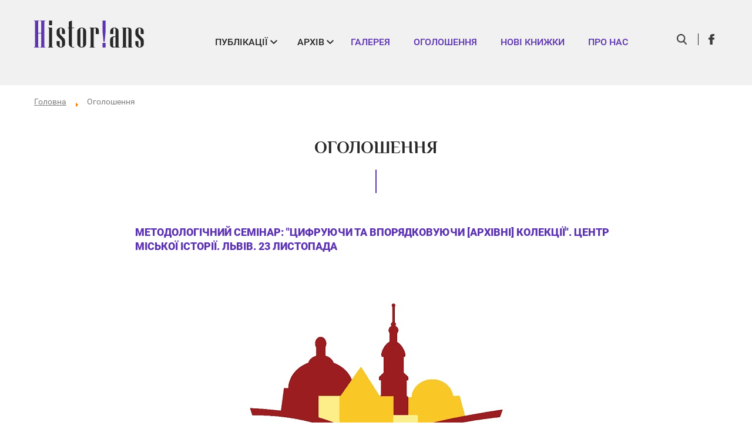

--- FILE ---
content_type: text/html; charset=utf-8
request_url: http://www.historians.in.ua/index.php/en/ogoloshennya?adsafe_ip=67.170.255.33%2f2707-postgraduate-summer-course-on-industrial-heritage-as-a-source-of-social-empowerment-and-economic-revitalization-at-central-european-university-ceu-in-budapest-hungary-6-july-15-july-2020%2f2777-muzej-teritoriya-teroru-zaproshue-na-on-lajn-seminar-usna-istoriya-osvitnya-skladova-20-21-serpnya-2020-r%2f2822-call-for-applications-2021-2022-petro-jacyk-visiting-scholars-program%2f2804-two-uris-fellowships-autumn-semester-2021-and-spring-semester-2022-university-of-basel-switzerland%2f2833-call-for-papers-workshop-the-kyiv-church-metropolia-searching-for-its-identity-in-the-16th-18th-centuries-5-6-november-2021%2f2890-naukovo-praktichna-konferentsiya-molodikh-uchenikh-public-history-istoriya-v-publichnomu-prostori-3-4-bereznya-2022-r-on-lajn-format&start=132%2f2531-cfp-the-economic-elites-of-ukraine-and-central-eastern-europe-a-comparative-historical-perspective-lviv-may-29-2019%2f2539-ukraine-in-european-dialogue-fellowships-call-for-application-2019-20/2530-call-for-applications-one-uris-fellowship-2019-autumn-semester-university-of-basel-switzerland/2519-prezentatsiya-knigi-olega-razigraeva-po-obidva-boki-frontu-gromadski-organizatsiji-na-volini-v-roki-velikoji-vijni-1914-1918-rr-lutsk-4-zhovtnya
body_size: 10300
content:


<!DOCTYPE html>
<html xmlns="http://www.w3.org/1999/xhtml" xml:lang="en-gb" lang="en-gb">
<head>
    <base href="http://www.historians.in.ua/index.php/en/ogoloshennya" />
	<meta http-equiv="content-type" content="text/html; charset=utf-8" />
	<meta name="keywords" content="історія, пам’ять, українська культура, гуманітарні дослідження, архів, Східна Європа, українсько-російські стосунки, українсько-польські стосунки, молоді історики, наукові дискусії, Україна Модерна" />
	<meta name="robots" content="noindex, follow" />
	<meta name="description" content="Інтернет-мережа гуманітаріїв в Україні і світі. Простір комунікації між регіональними осередками в Україні, між фахівцями з різних країн, між різними поколіннями інтелектуалів та між різними дисциплінами." />
	<meta name="generator" content="apelsun.ua" />
	<title>Оголошення</title>
	<link href="/index.php/en/ogoloshennya?mdrv=www.historians.in.ua/2868-mizhnarodna-naukova-konferentsiya-radyanske-ya-i-radyanske-mi-mizh-ideologieyu-i-realnistyu-kijiv-naukma-24-26-chervnya-2021-r/2880-tatari-v-istoriji-j-kulturi-litvi-v-khiv-khkhi-stolittyakh-novi-doslidzhennya/2887-doslidnitski-rezidentsiji-tsentru-miskoji-istoriji-2022-2023-ukrajina-lviv/2874-kafedra-istoriji-naukma-ogoloshue-nabir-na-osvitno-naukovu-programu-istoriya-na-2021-2022-navchalnij-rik/2908-kafedra-istoriji-naukma-ogoloshue-nabir-do-magistraturi-na-osvitno-naukovu-programu-istoriya-na-2022-2023-navchalnij-rik/2895-zayava-ukrajinskogo-tovaristva-z-doslidzhennya-visimnadtsyatogo-stolittya&amp;format=feed&amp;type=rss" rel="alternate" type="application/rss+xml" title="RSS 2.0" />
	<link href="/index.php/en/ogoloshennya?mdrv=www.historians.in.ua/2868-mizhnarodna-naukova-konferentsiya-radyanske-ya-i-radyanske-mi-mizh-ideologieyu-i-realnistyu-kijiv-naukma-24-26-chervnya-2021-r/2880-tatari-v-istoriji-j-kulturi-litvi-v-khiv-khkhi-stolittyakh-novi-doslidzhennya/2887-doslidnitski-rezidentsiji-tsentru-miskoji-istoriji-2022-2023-ukrajina-lviv/2874-kafedra-istoriji-naukma-ogoloshue-nabir-na-osvitno-naukovu-programu-istoriya-na-2021-2022-navchalnij-rik/2908-kafedra-istoriji-naukma-ogoloshue-nabir-do-magistraturi-na-osvitno-naukovu-programu-istoriya-na-2022-2023-navchalnij-rik/2895-zayava-ukrajinskogo-tovaristva-z-doslidzhennya-visimnadtsyatogo-stolittya&amp;format=feed&amp;type=atom" rel="alternate" type="application/atom+xml" title="Atom 1.0" />
	<link href="/templates/historians/favicon.ico" rel="shortcut icon" type="image/vnd.microsoft.icon" />
	<link href="http://www.historians.in.ua/components/com_jsn/assets/css/style.min.css" rel="stylesheet" type="text/css" />
	<link href="/cache/widgetkit/widgetkit-45f29030.css" rel="stylesheet" type="text/css" />
	<link href="http://www.historians.in.ua/components/com_jsn/assets/css/style.min.css?v=2.2.3" rel="stylesheet" type="text/css" />
	<script src="/media/jui/js/jquery.min.js?e6400f96c5186cde052c4c95478f58cc" type="text/javascript"></script>
	<script src="/media/jui/js/jquery-noconflict.js?e6400f96c5186cde052c4c95478f58cc" type="text/javascript"></script>
	<script src="/media/jui/js/jquery-migrate.min.js?e6400f96c5186cde052c4c95478f58cc" type="text/javascript"></script>
	<script src="/media/system/js/caption.js?e6400f96c5186cde052c4c95478f58cc" type="text/javascript"></script>
	<script src="/media/jui/js/bootstrap.min.js?e6400f96c5186cde052c4c95478f58cc" type="text/javascript"></script>
	<script src="/cache/widgetkit/widgetkit-8e57e32c.js" type="text/javascript"></script>
	<!--[if lt IE 9]><script src="/media/system/js/html5fallback.js?e6400f96c5186cde052c4c95478f58cc" type="text/javascript"></script><![endif]-->
	<script type="text/javascript">
jQuery(window).on('load',  function() {
				new JCaption('img.caption');
			});jQuery(function($){ initTooltips(); $("body").on("subform-row-add", initTooltips); function initTooltips (event, container) { container = container || document;$(container).find(".hasTooltip").tooltip({"html": true,"container": "body"});} });
	</script>

    <link href="/templates/historians/css/main.css" rel="stylesheet" type="text/css" />
    <script src="/templates/historians/js/minified.js" type="text/javascript"></script>
    <meta name="viewport" content="width=device-width, initial-scale=1.0">
    <meta name="theme-color" content="#5e35b1">
<meta name="yandex-verification" content="a8da042cc862c706" />
</head>

<body class=" option-com_content view-category layout-blog itemid-196 lang-en-gb">
    <div class="top_menu">
        <div class="supwrap">
            <div class="hidden_menu">
                <div class="one"></div>
                <div class="two"></div>
                <div class="three"></div>
            </div>
              <div class="logo">
               <a href="/"> <img class="siteLogo" src="http://www.historians.in.ua/images/logoHist.png" alt="Logo" /> </a>
            </div>
            <div class="menu">
                		<div class="moduletable">

		
			<ul class="nav menu mod-list">
<li class="item-149 deeper parent"><span class="nav-header ">Публікації</span>
<ul class="nav-child unstyled small"><li class="item-156"><a href="/index.php/en/avtorska-kolonka" >Авторська колонка</a></li><li class="item-157"><a href="/index.php/en/intervyu" >Інтерв'ю</a></li><li class="item-158"><a href="/index.php/en/institutsiji-istorichnoji-nauki-v-ukrajini" >Інституції історичної науки</a></li><li class="item-159"><a href="/index.php/en/dyskusiya" >Дискусія</a></li><li class="item-161"><a href="/index.php/en/doslidzhennya" >Дослідження</a></li><li class="item-160"><a href="/index.php/en/istoriya-i-pamyat-vazhki-pitannya" >Історія і пам'ять. Важкі питання</a></li><li class="item-162"><a href="/index.php/en/ukrayinska-mova" >Українська мова</a></li><li class="item-163"><a href="/index.php/en/post-mazepa" >Post Mazepa</a></li><li class="item-164"><a href="/index.php/en/zabuti-zertvy-viyny" >Забуті жертви війни</a></li><li class="item-165"><a href="/index.php/en/video" >Відео</a></li><li class="item-155"><a href="/index.php/en/ostanni-publikatsiyi" >Останні публікації</a></li></ul></li><li class="item-150 deeper parent"><span class="nav-header ">Архів</span>
<ul class="nav-child unstyled small"><li class="item-166"><a href="/index.php/en/ukrajina-moderna-2007-2010" >Україна Модерна. 2007 — 2010</a></li><li class="item-167"><a href="/index.php/en/ukrayina-v-mynulomu" >Україна в минулому</a></li><li class="item-168"><a href="/index.php/en/uashch" >УАЩ</a></li><li class="item-169"><a href="/index.php/en/monografii" >Монографії</a></li><li class="item-170"><a href="/index.php/en/statti" >Статті</a></li></ul></li><li class="item-151"><a href="/index.php/en/galereya" >Галерея</a></li><li class="item-152 current active"><a href="/index.php/en/ogoloshennya" >Оголошення</a></li><li class="item-153"><a href="/index.php/en/novi-knizhki" >Нові книжки</a></li><li class="item-154"><a href="/index.php/en/pro-nas" >Про нас</a></li></ul>

		</div>

	
            </div>

                            <div class="top_search_button"> </div>
            
                            <div class="top_link">
                    		<div class="moduletable">

		
			
            <a class="fb" href="https://www.facebook.com/groups/326845994002408/" target="_blank" title="FB"> </a>
    
    

		</div>

	
                </div>
            
                            <div class="top_search">
                    		<div class="moduletable">

		
			<div class="search">
	<form action="/index.php/en/ogoloshennya" method="post" class="form-inline" role="search">
		<label for="mod-search-searchword114" class="element-invisible">Search ...</label> <input name="searchword" id="mod-search-searchword114" maxlength="200"  class="inputbox search-query input-medium" type="search" placeholder="Введіть слова для пошуку" /> <button class="button btn btn-primary" onclick="this.form.searchword.focus();">Search</button>		<input type="hidden" name="task" value="search" />
		<input type="hidden" name="option" value="com_search" />
		<input type="hidden" name="Itemid" value="171" />
	</form>
</div>

		</div>

	
                </div>
            
        </div>
    </div>

    


    <div class="mainarea">


                            <div class="supwrap">
                    <div class="bread">
                        <div aria-label="breadcrumbs" role="navigation">
	<ul itemscope itemtype="https://schema.org/BreadcrumbList" class="breadcrumb">
					<li class="active">
				<span class="divider icon-location"></span>
			</li>
		
						<li itemprop="itemListElement" itemscope itemtype="https://schema.org/ListItem">
											<a itemprop="item" href="/index.php/en/" class="pathway"><span itemprop="name">Головна</span></a>
					
											<span class="divider">
							<img src="/media/system/images/arrow.png" alt="" />						</span>
										<meta itemprop="position" content="1">
				</li>
							<li itemprop="itemListElement" itemscope itemtype="https://schema.org/ListItem" class="active">
					<span itemprop="name">
						Оголошення					</span>
					<meta itemprop="position" content="2">
				</li>
				</ul>
</div>

                    </div>
            </div>
                        
        
        
        <div class="supwrap">

            <div class="contentarea">
                    <div id="system-message-container">
	</div>

                    
<div class="blog">
	
			<h2> 							<span class="subheading-category">Оголошення</span>
					</h2>
	
	
	

	
	
				<div class="items-leading clearfix">
										<div class ='notice'>
					
	
	<div class="page-header">
					<h2 itemprop="name">
									<a href="/index.php/en/ogoloshennya/2546-metodologichnij-seminar-tsifruyuchi-ta-vporyadkovuyuchi-arkhivni-kolektsiji-tsentr-miskoji-istoriji-lviv-23-listopada" itemprop="url">
						Методологічний семінар: &quot;Цифруючи та впорядковуючи  [архівні] колекції&quot;. Центр міської історії. Львів. 23 листопада					</a>
							</h2>
				
		
				
			</div>

	
	

								
	<div class ="about">
				<a href="/index.php/en/ogoloshennya?mdrv=www.historians.in.ua/2868-mizhnarodna-naukova-konferentsiya-radyanske-ya-i-radyanske-mi-mizh-ideologieyu-i-realnistyu-kijiv-naukma-24-26-chervnya-2021-r/2880-tatari-v-istoriji-j-kulturi-litvi-v-khiv-khkhi-stolittyakh-novi-doslidzhennya/2887-doslidnitski-rezidentsiji-tsentru-miskoji-istoriji-2022-2023-ukrajina-lviv/2874-kafedra-istoriji-naukma-ogoloshue-nabir-na-osvitno-naukovu-programu-istoriya-na-2021-2022-navchalnij-rik/2908-kafedra-istoriji-naukma-ogoloshue-nabir-do-magistraturi-na-osvitno-naukovu-programu-istoriya-na-2022-2023-navchalnij-rik/2895-zayava-ukrajinskogo-tovaristva-z-doslidzhennya-visimnadtsyatogo-stolittya&start=132/2519-prezentatsiya-knigi-olega-razigraeva-po-obidva-boki-frontu-gromadski-organizatsiji-na-volini-v-roki-velikoji-vijni-1914-1918-rr-lutsk-4-zhovtnya/2533-programa-naukovoji-konferentsiji-v-orbiti-khristiyanskoji-kulturi-do-1030-richchya-khreshchennya-rusi-25-26-zhovtnya-2018-r-natsionalnij-muzej-istoriji-ukrajini-m-kijiv/2527-mizhnarodnij-kruglij-stil-genrik-yuzevskij-i-jogo-bachennya-polsko-ukrajinskikh-stosunkiv-26-zhovtnya-2018-r-kharkiv/2524-contested-minorities-in-the-new-europe-national-identity-from-the-baltics-to-the-balkans-1918-1939/2524-contested-minorities-in-the-new-europe-national-identity-from-the-baltics-to-the-balkans-1918-1939/2531-cfp-the-economic-elites-of-ukraine-and-central-eastern-europe-a-comparative-historical-perspective-lviv-may-29-2019/2524-contested-minorities-in-the-new-europe-national-identity-from-the-baltics-to-the-balkans-1918-1939/2531-cfp-the-economic-elites-of-ukraine-and-central-eastern-europe-a-comparative-historical-perspective-lviv-may-29-2019/2546-metodologichnij-seminar-tsifruyuchi-ta-vporyadkovuyuchi-arkhivni-kolektsiji-tsentr-miskoji-istoriji-lviv-23-listopada">
		<p> </p>
<p> <img src="/images/sampledata/hist-images/rizne/2018/11/2018-11-05-lvivctnter1.jpg" alt="2018 11 05 lvivctnter1" style="display: block; margin-left: auto; margin-right: auto;" /></p>
<p style="margin-bottom: 0.0001pt; text-align: justify; line-height: normal; background: white none repeat scroll 0% 0%;"><span style="font-size: 16px; font-family: arial, helvetica, sans-serif;"><span style="color: #424242;">Методологічний семінар має на меті показати як можна використовувати безкоштовне програмне забезпечення для створення і впорядкування цифрових колекцій в Україні.</span><b><span style="color: #424242;"> <br /></span></b></span></p>
<p style="margin-bottom: 0.0001pt; text-align: justify; line-height: normal; background: white none repeat scroll 0% 0%;"><span style="font-size: 16px; font-family: arial, helvetica, sans-serif;"><b><span style="color: #424242;">23 листопада 2018 р.</span></b><span style="color: #424242;"> у Центрі міської історії відбудеться всеукраїнський семінар <b>"Цифруючи та впорядковуючи  [архівні] колекції"</b>присвячений проблемам створення та збереження цифрових колекцій. Ми презентуватимемо досвід </span><a href="http://www.lvivcenter.org/uk/uma/">Міського медіаархіву</a><span style="color: #424242;"> у використанні програмного забезпечення Collective Access, яке було спеціально розроблене для створення цифрових колекцій і керування ними.</span></span></p>
<p> </p>
		</a>
	</div>


		
<!--	--><!--		--><!--	--><!---->
<!---->
<!--	--><!--		--><!--	-->
	
	
				</div>
				
														<div class ='notice'>
					
	
	<div class="page-header">
					<h2 itemprop="name">
									<a href="/index.php/en/ogoloshennya/2540-vidkritij-list-u-spravi-kampaniji-proti-avtoriv-pidruchnika-istoriya-ukrajina-i-svit" itemprop="url">
						Відкритий лист  у справі кампанії проти авторів підручника “Історія: Україна і світ” 					</a>
							</h2>
				
		
				
			</div>

	
	

								
	<div class ="about">
				<a href="/index.php/en/ogoloshennya?mdrv=www.historians.in.ua/2868-mizhnarodna-naukova-konferentsiya-radyanske-ya-i-radyanske-mi-mizh-ideologieyu-i-realnistyu-kijiv-naukma-24-26-chervnya-2021-r/2880-tatari-v-istoriji-j-kulturi-litvi-v-khiv-khkhi-stolittyakh-novi-doslidzhennya/2887-doslidnitski-rezidentsiji-tsentru-miskoji-istoriji-2022-2023-ukrajina-lviv/2874-kafedra-istoriji-naukma-ogoloshue-nabir-na-osvitno-naukovu-programu-istoriya-na-2021-2022-navchalnij-rik/2908-kafedra-istoriji-naukma-ogoloshue-nabir-do-magistraturi-na-osvitno-naukovu-programu-istoriya-na-2022-2023-navchalnij-rik/2895-zayava-ukrajinskogo-tovaristva-z-doslidzhennya-visimnadtsyatogo-stolittya&start=132/2519-prezentatsiya-knigi-olega-razigraeva-po-obidva-boki-frontu-gromadski-organizatsiji-na-volini-v-roki-velikoji-vijni-1914-1918-rr-lutsk-4-zhovtnya/2533-programa-naukovoji-konferentsiji-v-orbiti-khristiyanskoji-kulturi-do-1030-richchya-khreshchennya-rusi-25-26-zhovtnya-2018-r-natsionalnij-muzej-istoriji-ukrajini-m-kijiv/2527-mizhnarodnij-kruglij-stil-genrik-yuzevskij-i-jogo-bachennya-polsko-ukrajinskikh-stosunkiv-26-zhovtnya-2018-r-kharkiv/2524-contested-minorities-in-the-new-europe-national-identity-from-the-baltics-to-the-balkans-1918-1939/2524-contested-minorities-in-the-new-europe-national-identity-from-the-baltics-to-the-balkans-1918-1939/2531-cfp-the-economic-elites-of-ukraine-and-central-eastern-europe-a-comparative-historical-perspective-lviv-may-29-2019/2524-contested-minorities-in-the-new-europe-national-identity-from-the-baltics-to-the-balkans-1918-1939/2531-cfp-the-economic-elites-of-ukraine-and-central-eastern-europe-a-comparative-historical-perspective-lviv-may-29-2019/2540-vidkritij-list-u-spravi-kampaniji-proti-avtoriv-pidruchnika-istoriya-ukrajina-i-svit">
		<p><img src="/images/sampledata/hist-images/rizne/2018/10/2018-10-29-mudryi.jpg" alt="2018 10 29 mudryi" style="display: block; margin-left: auto; margin-right: auto;" /></p>
<p> </p>
<p style="text-align: justify;"><span style="font-size: 16px; font-family: arial, helvetica, sans-serif; background: white none repeat scroll 0% 0%;">Ми, представники та представниці наукової, освітньої та громадської сфери, цим відкритим листом засвідчуємо свою підтримку авторам підручника “Історія: Україна і світ”, доцентам історії Львівського університету Мар’янові Мудрому та Олені Аркуші та, водночас, висловлюємо протест з приводу <span style="color: #1d2129;">упередженої публічної кампанії, розгорнутої проти них.</span></span></p>
<p style="text-align: justify;"><span style="font-size: 16px; font-family: arial, helvetica, sans-serif; background: white none repeat scroll 0% 0%;"><span style="color: #1d2129;"></span></span><span style="font-size: 16px; font-family: arial, helvetica, sans-serif; background: white none repeat scroll 0% 0%;">Підручник “Історія: Україна і світ” (Київ: Генеза, 2018) є важливою спробою інтегрувати історію України у контексти світової історії. Він з’явився у серпні 2018 року, а до того пройшов експертизу фахівців, отримав схвальні відгуки і був рекомендований до друку Міністерством освіти та науки України. З електронною версією підручника вчителі та учні почали працювати з вересня 2018 року.</span></p>
		</a>
	</div>


		
<!--	--><!--		--><!--	--><!---->
<!---->
<!--	--><!--		--><!--	-->
	
	
				</div>
				
														<div class ='notice'>
					
	
	<div class="page-header">
					<h2 itemprop="name">
									<a href="/index.php/en/ogoloshennya/2539-ukraine-in-european-dialogue-fellowships-call-for-application-2019-20" itemprop="url">
						Ukraine in Еuropean Dialogue Fellowships. Call for Application 2019/20					</a>
							</h2>
				
		
				
			</div>

	
	

								
	<div class ="about">
				<a href="/index.php/en/ogoloshennya?mdrv=www.historians.in.ua/2868-mizhnarodna-naukova-konferentsiya-radyanske-ya-i-radyanske-mi-mizh-ideologieyu-i-realnistyu-kijiv-naukma-24-26-chervnya-2021-r/2880-tatari-v-istoriji-j-kulturi-litvi-v-khiv-khkhi-stolittyakh-novi-doslidzhennya/2887-doslidnitski-rezidentsiji-tsentru-miskoji-istoriji-2022-2023-ukrajina-lviv/2874-kafedra-istoriji-naukma-ogoloshue-nabir-na-osvitno-naukovu-programu-istoriya-na-2021-2022-navchalnij-rik/2908-kafedra-istoriji-naukma-ogoloshue-nabir-do-magistraturi-na-osvitno-naukovu-programu-istoriya-na-2022-2023-navchalnij-rik/2895-zayava-ukrajinskogo-tovaristva-z-doslidzhennya-visimnadtsyatogo-stolittya&start=132/2519-prezentatsiya-knigi-olega-razigraeva-po-obidva-boki-frontu-gromadski-organizatsiji-na-volini-v-roki-velikoji-vijni-1914-1918-rr-lutsk-4-zhovtnya/2533-programa-naukovoji-konferentsiji-v-orbiti-khristiyanskoji-kulturi-do-1030-richchya-khreshchennya-rusi-25-26-zhovtnya-2018-r-natsionalnij-muzej-istoriji-ukrajini-m-kijiv/2527-mizhnarodnij-kruglij-stil-genrik-yuzevskij-i-jogo-bachennya-polsko-ukrajinskikh-stosunkiv-26-zhovtnya-2018-r-kharkiv/2524-contested-minorities-in-the-new-europe-national-identity-from-the-baltics-to-the-balkans-1918-1939/2524-contested-minorities-in-the-new-europe-national-identity-from-the-baltics-to-the-balkans-1918-1939/2531-cfp-the-economic-elites-of-ukraine-and-central-eastern-europe-a-comparative-historical-perspective-lviv-may-29-2019/2524-contested-minorities-in-the-new-europe-national-identity-from-the-baltics-to-the-balkans-1918-1939/2531-cfp-the-economic-elites-of-ukraine-and-central-eastern-europe-a-comparative-historical-perspective-lviv-may-29-2019/2539-ukraine-in-european-dialogue-fellowships-call-for-application-2019-20">
		<p style="text-align: justify;"><span style="font-size: 16px; font-family: arial, helvetica, sans-serif;">This fellowship program aims to support the research of Ukrainian scholars who are completing or have recently completed doctoral studies in a Ukrainian institution of higher education.</span></p>
<p style="text-align: justify;"><span style="font-size: 16px; font-family: arial, helvetica, sans-serif;">It offers access to the resources of the Institute for Human Sciences (IWM) in Vienna to younger researchers who have demonstrated exceptional talent to allow them to work on a research project of their own choice. The fellowships are open to all academic disciplines in the social sciences (including history).</span></p>
<p style="text-align: justify;"><span style="font-size: 16px; font-family: arial, helvetica, sans-serif;">Fellows will be invited to spend a six-month term between July 2019 and June 2020 at the IWM and receive a stipend of EUR 1,800 per month to cover all expenses related to the stay. In addition, the IWM provides office space, access to e-mail and internet, research and administrative facilities as well as other services free of charge.</span></p>
<p><img src="/images/sampledata/hist-images/rizne/2018/11/2018-11-08-zamina2.jpg" alt="2018 11 08 zamina2" width="1000" height="707" style="display: block; margin-left: auto; margin-right: auto;" /></p>
<p> </p>
<p><span style="font-size: 16px; font-family: arial, helvetica, sans-serif;">Futher information: <a href="http://www.iwm.at/fellowships/ukraine-in-european-dialogue/">http://www.iwm.at/fellowships/ukraine-in-european-dialogue/</a></span></p>		</a>
	</div>


		
<!--	--><!--		--><!--	--><!---->
<!---->
<!--	--><!--		--><!--	-->
	
	
				</div>
				
														<div class ='notice'>
					
	
	<div class="page-header">
					<h2 itemprop="name">
									<a href="/index.php/en/ogoloshennya/2533-programa-naukovoji-konferentsiji-v-orbiti-khristiyanskoji-kulturi-do-1030-richchya-khreshchennya-rusi-25-26-zhovtnya-2018-r-natsionalnij-muzej-istoriji-ukrajini-m-kijiv" itemprop="url">
						Програма наукової конференції «В орбіті християнської культури. До 1030-річчя хрещення Русі» 25–26 жовтня 2018 р., Національний музей історії України. м. Київ					</a>
							</h2>
				
		
				
			</div>

	
	

								
	<div class ="about">
				<a href="/index.php/en/ogoloshennya?mdrv=www.historians.in.ua/2868-mizhnarodna-naukova-konferentsiya-radyanske-ya-i-radyanske-mi-mizh-ideologieyu-i-realnistyu-kijiv-naukma-24-26-chervnya-2021-r/2880-tatari-v-istoriji-j-kulturi-litvi-v-khiv-khkhi-stolittyakh-novi-doslidzhennya/2887-doslidnitski-rezidentsiji-tsentru-miskoji-istoriji-2022-2023-ukrajina-lviv/2874-kafedra-istoriji-naukma-ogoloshue-nabir-na-osvitno-naukovu-programu-istoriya-na-2021-2022-navchalnij-rik/2908-kafedra-istoriji-naukma-ogoloshue-nabir-do-magistraturi-na-osvitno-naukovu-programu-istoriya-na-2022-2023-navchalnij-rik/2895-zayava-ukrajinskogo-tovaristva-z-doslidzhennya-visimnadtsyatogo-stolittya&start=132/2519-prezentatsiya-knigi-olega-razigraeva-po-obidva-boki-frontu-gromadski-organizatsiji-na-volini-v-roki-velikoji-vijni-1914-1918-rr-lutsk-4-zhovtnya/2533-programa-naukovoji-konferentsiji-v-orbiti-khristiyanskoji-kulturi-do-1030-richchya-khreshchennya-rusi-25-26-zhovtnya-2018-r-natsionalnij-muzej-istoriji-ukrajini-m-kijiv/2527-mizhnarodnij-kruglij-stil-genrik-yuzevskij-i-jogo-bachennya-polsko-ukrajinskikh-stosunkiv-26-zhovtnya-2018-r-kharkiv/2524-contested-minorities-in-the-new-europe-national-identity-from-the-baltics-to-the-balkans-1918-1939/2524-contested-minorities-in-the-new-europe-national-identity-from-the-baltics-to-the-balkans-1918-1939/2531-cfp-the-economic-elites-of-ukraine-and-central-eastern-europe-a-comparative-historical-perspective-lviv-may-29-2019/2524-contested-minorities-in-the-new-europe-national-identity-from-the-baltics-to-the-balkans-1918-1939/2531-cfp-the-economic-elites-of-ukraine-and-central-eastern-europe-a-comparative-historical-perspective-lviv-may-29-2019/2533-programa-naukovoji-konferentsiji-v-orbiti-khristiyanskoji-kulturi-do-1030-richchya-khreshchennya-rusi-25-26-zhovtnya-2018-r-natsionalnij-muzej-istoriji-ukrajini-m-kijiv">
		<p><img src="/images/sampledata/hist-images/rizne/2018/10/2018-10-21-nmiu.jpg" alt="2018 10 21 nmiu" style="display: block; margin-left: auto; margin-right: auto;" /></p>
<p> </p>
<p><span style="font-size: 16px; font-family: arial, helvetica, sans-serif;">Програма наукової конференції «В орбіті християнської культури. До 1030-річчя хрещення Русі» 25–26 жовтня 2018 р., Національний музей історії України. м. Київ</span></p>
		</a>
	</div>


		
<!--	--><!--		--><!--	--><!---->
<!---->
<!--	--><!--		--><!--	-->
	
	
				</div>
				
														<div class ='notice'>
					
	
	<div class="page-header">
					<h2 itemprop="name">
									<a href="/index.php/en/ogoloshennya/2531-cfp-the-economic-elites-of-ukraine-and-central-eastern-europe-a-comparative-historical-perspective-lviv-may-29-2019" itemprop="url">
						CFP: The Economic Elites of Ukraine and Central-Eastern Europe: a Comparative Historical Perspective (Lviv, May 29, 2019)					</a>
							</h2>
				
		
				
			</div>

	
	

								
	<div class ="about">
				<a href="/index.php/en/ogoloshennya?mdrv=www.historians.in.ua/2868-mizhnarodna-naukova-konferentsiya-radyanske-ya-i-radyanske-mi-mizh-ideologieyu-i-realnistyu-kijiv-naukma-24-26-chervnya-2021-r/2880-tatari-v-istoriji-j-kulturi-litvi-v-khiv-khkhi-stolittyakh-novi-doslidzhennya/2887-doslidnitski-rezidentsiji-tsentru-miskoji-istoriji-2022-2023-ukrajina-lviv/2874-kafedra-istoriji-naukma-ogoloshue-nabir-na-osvitno-naukovu-programu-istoriya-na-2021-2022-navchalnij-rik/2908-kafedra-istoriji-naukma-ogoloshue-nabir-do-magistraturi-na-osvitno-naukovu-programu-istoriya-na-2022-2023-navchalnij-rik/2895-zayava-ukrajinskogo-tovaristva-z-doslidzhennya-visimnadtsyatogo-stolittya&start=132/2519-prezentatsiya-knigi-olega-razigraeva-po-obidva-boki-frontu-gromadski-organizatsiji-na-volini-v-roki-velikoji-vijni-1914-1918-rr-lutsk-4-zhovtnya/2533-programa-naukovoji-konferentsiji-v-orbiti-khristiyanskoji-kulturi-do-1030-richchya-khreshchennya-rusi-25-26-zhovtnya-2018-r-natsionalnij-muzej-istoriji-ukrajini-m-kijiv/2527-mizhnarodnij-kruglij-stil-genrik-yuzevskij-i-jogo-bachennya-polsko-ukrajinskikh-stosunkiv-26-zhovtnya-2018-r-kharkiv/2524-contested-minorities-in-the-new-europe-national-identity-from-the-baltics-to-the-balkans-1918-1939/2524-contested-minorities-in-the-new-europe-national-identity-from-the-baltics-to-the-balkans-1918-1939/2531-cfp-the-economic-elites-of-ukraine-and-central-eastern-europe-a-comparative-historical-perspective-lviv-may-29-2019/2524-contested-minorities-in-the-new-europe-national-identity-from-the-baltics-to-the-balkans-1918-1939/2531-cfp-the-economic-elites-of-ukraine-and-central-eastern-europe-a-comparative-historical-perspective-lviv-may-29-2019/2531-cfp-the-economic-elites-of-ukraine-and-central-eastern-europe-a-comparative-historical-perspective-lviv-may-29-2019">
		<p><img src="/images/sampledata/hist-images/rizne/2018/10/2018-10-19-kulikov3.jpg" alt="2018 10 19 kulikov3" style="display: block; margin-left: auto; margin-right: auto;" /></p>
<p> </p>
<p><span style="font-size: 16px; font-family: arial, helvetica, sans-serif;">The workshop aims to initiate interdisciplinary exchange on the economic elite of CEE and the Eastern European region from a comparative historical perspective. The influence of economic elite on politics, economy, social structures, and culture will be central to the workshop. The public perception of wealth and the power of the wealthy will also be discussed.</span></p>
		</a>
	</div>


		
<!--	--><!--		--><!--	--><!---->
<!---->
<!--	--><!--		--><!--	-->
	
	
				</div>
				
														<div class ='notice'>
					
	
	<div class="page-header">
					<h2 itemprop="name">
									<a href="/index.php/en/ogoloshennya/2530-call-for-applications-one-uris-fellowship-2019-autumn-semester-university-of-basel-switzerland" itemprop="url">
						Call for applications. One URIS fellowship 2019 autumn semester, University of Basel (Switzerland))					</a>
							</h2>
				
		
				
			</div>

	
	

								
	<div class ="about">
				<a href="/index.php/en/ogoloshennya?mdrv=www.historians.in.ua/2868-mizhnarodna-naukova-konferentsiya-radyanske-ya-i-radyanske-mi-mizh-ideologieyu-i-realnistyu-kijiv-naukma-24-26-chervnya-2021-r/2880-tatari-v-istoriji-j-kulturi-litvi-v-khiv-khkhi-stolittyakh-novi-doslidzhennya/2887-doslidnitski-rezidentsiji-tsentru-miskoji-istoriji-2022-2023-ukrajina-lviv/2874-kafedra-istoriji-naukma-ogoloshue-nabir-na-osvitno-naukovu-programu-istoriya-na-2021-2022-navchalnij-rik/2908-kafedra-istoriji-naukma-ogoloshue-nabir-do-magistraturi-na-osvitno-naukovu-programu-istoriya-na-2022-2023-navchalnij-rik/2895-zayava-ukrajinskogo-tovaristva-z-doslidzhennya-visimnadtsyatogo-stolittya&start=132/2519-prezentatsiya-knigi-olega-razigraeva-po-obidva-boki-frontu-gromadski-organizatsiji-na-volini-v-roki-velikoji-vijni-1914-1918-rr-lutsk-4-zhovtnya/2533-programa-naukovoji-konferentsiji-v-orbiti-khristiyanskoji-kulturi-do-1030-richchya-khreshchennya-rusi-25-26-zhovtnya-2018-r-natsionalnij-muzej-istoriji-ukrajini-m-kijiv/2527-mizhnarodnij-kruglij-stil-genrik-yuzevskij-i-jogo-bachennya-polsko-ukrajinskikh-stosunkiv-26-zhovtnya-2018-r-kharkiv/2524-contested-minorities-in-the-new-europe-national-identity-from-the-baltics-to-the-balkans-1918-1939/2524-contested-minorities-in-the-new-europe-national-identity-from-the-baltics-to-the-balkans-1918-1939/2531-cfp-the-economic-elites-of-ukraine-and-central-eastern-europe-a-comparative-historical-perspective-lviv-may-29-2019/2524-contested-minorities-in-the-new-europe-national-identity-from-the-baltics-to-the-balkans-1918-1939/2531-cfp-the-economic-elites-of-ukraine-and-central-eastern-europe-a-comparative-historical-perspective-lviv-may-29-2019/2530-call-for-applications-one-uris-fellowship-2019-autumn-semester-university-of-basel-switzerland">
		<p><img src="/images/sampledata/hist-images/rizne/2018/10/2018-10-18-sweiz.jpg" alt="2018 10 18 sweiz" width="360" height="262" style="display: block; margin-left: auto; margin-right: auto;" /></p>
<p> </p>
		</a>
	</div>


		
<!--	--><!--		--><!--	--><!---->
<!---->
<!--	--><!--		--><!--	-->
	
	
				</div>
				
														<div class ='notice'>
					
	
	<div class="page-header">
					<h2 itemprop="name">
									<a href="/index.php/en/ogoloshennya/2529-call-for-application-after-violence-the-im-possiblity-of-understfnding-and-remembering-10-17-june-2019-in-dnipro-ukraine" itemprop="url">
						Call for application. After violence. The (Im) Possiblity of Understanding and Remembering. 10-17 June 2019 in Dnipro. Ukraine					</a>
							</h2>
				
		
				
			</div>

	
	

								
	<div class ="about">
				<a href="/index.php/en/ogoloshennya?mdrv=www.historians.in.ua/2868-mizhnarodna-naukova-konferentsiya-radyanske-ya-i-radyanske-mi-mizh-ideologieyu-i-realnistyu-kijiv-naukma-24-26-chervnya-2021-r/2880-tatari-v-istoriji-j-kulturi-litvi-v-khiv-khkhi-stolittyakh-novi-doslidzhennya/2887-doslidnitski-rezidentsiji-tsentru-miskoji-istoriji-2022-2023-ukrajina-lviv/2874-kafedra-istoriji-naukma-ogoloshue-nabir-na-osvitno-naukovu-programu-istoriya-na-2021-2022-navchalnij-rik/2908-kafedra-istoriji-naukma-ogoloshue-nabir-do-magistraturi-na-osvitno-naukovu-programu-istoriya-na-2022-2023-navchalnij-rik/2895-zayava-ukrajinskogo-tovaristva-z-doslidzhennya-visimnadtsyatogo-stolittya&start=132/2519-prezentatsiya-knigi-olega-razigraeva-po-obidva-boki-frontu-gromadski-organizatsiji-na-volini-v-roki-velikoji-vijni-1914-1918-rr-lutsk-4-zhovtnya/2533-programa-naukovoji-konferentsiji-v-orbiti-khristiyanskoji-kulturi-do-1030-richchya-khreshchennya-rusi-25-26-zhovtnya-2018-r-natsionalnij-muzej-istoriji-ukrajini-m-kijiv/2527-mizhnarodnij-kruglij-stil-genrik-yuzevskij-i-jogo-bachennya-polsko-ukrajinskikh-stosunkiv-26-zhovtnya-2018-r-kharkiv/2524-contested-minorities-in-the-new-europe-national-identity-from-the-baltics-to-the-balkans-1918-1939/2524-contested-minorities-in-the-new-europe-national-identity-from-the-baltics-to-the-balkans-1918-1939/2531-cfp-the-economic-elites-of-ukraine-and-central-eastern-europe-a-comparative-historical-perspective-lviv-may-29-2019/2524-contested-minorities-in-the-new-europe-national-identity-from-the-baltics-to-the-balkans-1918-1939/2531-cfp-the-economic-elites-of-ukraine-and-central-eastern-europe-a-comparative-historical-perspective-lviv-may-29-2019/2529-call-for-application-after-violence-the-im-possiblity-of-understfnding-and-remembering-10-17-june-2019-in-dnipro-ukraine">
		<p><img src="/images/sampledata/hist-images/rizne/2018/10/2018-10-18-shatalov1.jpg" alt="2018 10 18 shatalov1" style="display: block; margin-left: auto; margin-right: auto;" /></p>
		</a>
	</div>


		
<!--	--><!--		--><!--	--><!---->
<!---->
<!--	--><!--		--><!--	-->
	
	
				</div>
				
														<div class ='notice'>
					
	
	<div class="page-header">
					<h2 itemprop="name">
									<a href="/index.php/en/ogoloshennya/2527-mizhnarodnij-kruglij-stil-genrik-yuzevskij-i-jogo-bachennya-polsko-ukrajinskikh-stosunkiv-26-zhovtnya-2018-r-kharkiv" itemprop="url">
						Міжнародний круглий стіл: Генрик Юзевський і його бачення польсько-українських стосунків. 26 жовтня 2018 р. Харків					</a>
							</h2>
				
		
				
			</div>

	
	

								
	<div class ="about">
				<a href="/index.php/en/ogoloshennya?mdrv=www.historians.in.ua/2868-mizhnarodna-naukova-konferentsiya-radyanske-ya-i-radyanske-mi-mizh-ideologieyu-i-realnistyu-kijiv-naukma-24-26-chervnya-2021-r/2880-tatari-v-istoriji-j-kulturi-litvi-v-khiv-khkhi-stolittyakh-novi-doslidzhennya/2887-doslidnitski-rezidentsiji-tsentru-miskoji-istoriji-2022-2023-ukrajina-lviv/2874-kafedra-istoriji-naukma-ogoloshue-nabir-na-osvitno-naukovu-programu-istoriya-na-2021-2022-navchalnij-rik/2908-kafedra-istoriji-naukma-ogoloshue-nabir-do-magistraturi-na-osvitno-naukovu-programu-istoriya-na-2022-2023-navchalnij-rik/2895-zayava-ukrajinskogo-tovaristva-z-doslidzhennya-visimnadtsyatogo-stolittya&start=132/2519-prezentatsiya-knigi-olega-razigraeva-po-obidva-boki-frontu-gromadski-organizatsiji-na-volini-v-roki-velikoji-vijni-1914-1918-rr-lutsk-4-zhovtnya/2533-programa-naukovoji-konferentsiji-v-orbiti-khristiyanskoji-kulturi-do-1030-richchya-khreshchennya-rusi-25-26-zhovtnya-2018-r-natsionalnij-muzej-istoriji-ukrajini-m-kijiv/2527-mizhnarodnij-kruglij-stil-genrik-yuzevskij-i-jogo-bachennya-polsko-ukrajinskikh-stosunkiv-26-zhovtnya-2018-r-kharkiv/2524-contested-minorities-in-the-new-europe-national-identity-from-the-baltics-to-the-balkans-1918-1939/2524-contested-minorities-in-the-new-europe-national-identity-from-the-baltics-to-the-balkans-1918-1939/2531-cfp-the-economic-elites-of-ukraine-and-central-eastern-europe-a-comparative-historical-perspective-lviv-may-29-2019/2524-contested-minorities-in-the-new-europe-national-identity-from-the-baltics-to-the-balkans-1918-1939/2531-cfp-the-economic-elites-of-ukraine-and-central-eastern-europe-a-comparative-historical-perspective-lviv-may-29-2019/2527-mizhnarodnij-kruglij-stil-genrik-yuzevskij-i-jogo-bachennya-polsko-ukrajinskikh-stosunkiv-26-zhovtnya-2018-r-kharkiv">
		<p><img src="/images/sampledata/hist-images/rizne/2018/10/2018-10-15-jusevsky.jpg" alt="2018 10 15 jusevsky" style="display: block; margin-left: auto; margin-right: auto;" /></p>
		</a>
	</div>


		
<!--	--><!--		--><!--	--><!---->
<!---->
<!--	--><!--		--><!--	-->
	
	
				</div>
				
														<div class ='notice'>
					
	
	<div class="page-header">
					<h2 itemprop="name">
									<a href="/index.php/en/ogoloshennya/2524-contested-minorities-in-the-new-europe-national-identity-from-the-baltics-to-the-balkans-1918-1939" itemprop="url">
						Contested Minorities in the ‘New Europe’: National Identity from the Baltics to the Balkans, 1918-1939					</a>
							</h2>
				
		
				
			</div>

	
	

								
	<div class ="about">
				<a href="/index.php/en/ogoloshennya?mdrv=www.historians.in.ua/2868-mizhnarodna-naukova-konferentsiya-radyanske-ya-i-radyanske-mi-mizh-ideologieyu-i-realnistyu-kijiv-naukma-24-26-chervnya-2021-r/2880-tatari-v-istoriji-j-kulturi-litvi-v-khiv-khkhi-stolittyakh-novi-doslidzhennya/2887-doslidnitski-rezidentsiji-tsentru-miskoji-istoriji-2022-2023-ukrajina-lviv/2874-kafedra-istoriji-naukma-ogoloshue-nabir-na-osvitno-naukovu-programu-istoriya-na-2021-2022-navchalnij-rik/2908-kafedra-istoriji-naukma-ogoloshue-nabir-do-magistraturi-na-osvitno-naukovu-programu-istoriya-na-2022-2023-navchalnij-rik/2895-zayava-ukrajinskogo-tovaristva-z-doslidzhennya-visimnadtsyatogo-stolittya&start=132/2519-prezentatsiya-knigi-olega-razigraeva-po-obidva-boki-frontu-gromadski-organizatsiji-na-volini-v-roki-velikoji-vijni-1914-1918-rr-lutsk-4-zhovtnya/2533-programa-naukovoji-konferentsiji-v-orbiti-khristiyanskoji-kulturi-do-1030-richchya-khreshchennya-rusi-25-26-zhovtnya-2018-r-natsionalnij-muzej-istoriji-ukrajini-m-kijiv/2527-mizhnarodnij-kruglij-stil-genrik-yuzevskij-i-jogo-bachennya-polsko-ukrajinskikh-stosunkiv-26-zhovtnya-2018-r-kharkiv/2524-contested-minorities-in-the-new-europe-national-identity-from-the-baltics-to-the-balkans-1918-1939/2524-contested-minorities-in-the-new-europe-national-identity-from-the-baltics-to-the-balkans-1918-1939/2531-cfp-the-economic-elites-of-ukraine-and-central-eastern-europe-a-comparative-historical-perspective-lviv-may-29-2019/2524-contested-minorities-in-the-new-europe-national-identity-from-the-baltics-to-the-balkans-1918-1939/2531-cfp-the-economic-elites-of-ukraine-and-central-eastern-europe-a-comparative-historical-perspective-lviv-may-29-2019/2524-contested-minorities-in-the-new-europe-national-identity-from-the-baltics-to-the-balkans-1918-1939">
		<p><img src="/images/sampledata/hist-images/rizne/2018/10/2018-10-04-halicia1.jpg" alt="2018 10 04 halicia1" style="display: block; margin-left: auto; margin-right: auto;" /></p>
<p> </p>
<p style="line-height: normal;"><span style="font-size: 16px; font-family: arial, helvetica, sans-serif;">Birkbeck, University of London (Department of History, Classics and Archaeology)</span></p>
<p style="line-height: normal;"><span style="text-decoration: underline; font-size: 16px; font-family: arial, helvetica, sans-serif;">Date: 1-2 June 2019</span></p>
<p style="line-height: normal;"><span style="font-size: 16px; font-family: arial, helvetica, sans-serif;">Among the many challenges facing the new, or enlarged, nation-states that arouse on the territories of the former empires of Central, Eastern and South-Eastern Europe in 1918, few were as vexing or complex as the minorities’ question. Across this mosaic of geopolitical boundaries, what the Czech philosopher Tomáš Masaryk emphatically termed ‘New Europe’, thousands of disparate communities suddenly discovered that they now existed as minorities, often in areas adjacent to their designated homelands. Historical scholarship typically characterises this as coming to fuel authoritarian repression and nationalist animosity. This conference presents an alternative perspective to these notions of inherent antagonism by exploring how interwar minorities strove to develop or preserve their respective sense of national or cultural identity through non-violent means. It also wishes to consider how the interwar period shaped and influenced the idea of minority rights as a legal and ideological concept among international bodies, such as the League of Nations, as well as its historical legacy.</span></p>
		</a>
	</div>


		
<!--	--><!--		--><!--	--><!---->
<!---->
<!--	--><!--		--><!--	-->
	
	
				</div>
				
														<div class ='notice'>
					
	
	<div class="page-header">
					<h2 itemprop="name">
									<a href="/index.php/en/ogoloshennya/2523-vseukrajinska-naukovo-praktichna-konferentsiya-miskij-simvolichnij-prostir-ta-istorichna-pam-yat-de-konstruktsiya-mifiv-9-zhovtnya-2018-r-kharkiv" itemprop="url">
						Всеукраїнська науково-практична конференція «Міський символічний простір та історична пам'ять: (де)конструкція міфів». 9 жовтня 2018 р. Харків 					</a>
							</h2>
				
		
				
			</div>

	
	

								
	<div class ="about">
				<a href="/index.php/en/ogoloshennya?mdrv=www.historians.in.ua/2868-mizhnarodna-naukova-konferentsiya-radyanske-ya-i-radyanske-mi-mizh-ideologieyu-i-realnistyu-kijiv-naukma-24-26-chervnya-2021-r/2880-tatari-v-istoriji-j-kulturi-litvi-v-khiv-khkhi-stolittyakh-novi-doslidzhennya/2887-doslidnitski-rezidentsiji-tsentru-miskoji-istoriji-2022-2023-ukrajina-lviv/2874-kafedra-istoriji-naukma-ogoloshue-nabir-na-osvitno-naukovu-programu-istoriya-na-2021-2022-navchalnij-rik/2908-kafedra-istoriji-naukma-ogoloshue-nabir-do-magistraturi-na-osvitno-naukovu-programu-istoriya-na-2022-2023-navchalnij-rik/2895-zayava-ukrajinskogo-tovaristva-z-doslidzhennya-visimnadtsyatogo-stolittya&start=132/2519-prezentatsiya-knigi-olega-razigraeva-po-obidva-boki-frontu-gromadski-organizatsiji-na-volini-v-roki-velikoji-vijni-1914-1918-rr-lutsk-4-zhovtnya/2533-programa-naukovoji-konferentsiji-v-orbiti-khristiyanskoji-kulturi-do-1030-richchya-khreshchennya-rusi-25-26-zhovtnya-2018-r-natsionalnij-muzej-istoriji-ukrajini-m-kijiv/2527-mizhnarodnij-kruglij-stil-genrik-yuzevskij-i-jogo-bachennya-polsko-ukrajinskikh-stosunkiv-26-zhovtnya-2018-r-kharkiv/2524-contested-minorities-in-the-new-europe-national-identity-from-the-baltics-to-the-balkans-1918-1939/2524-contested-minorities-in-the-new-europe-national-identity-from-the-baltics-to-the-balkans-1918-1939/2531-cfp-the-economic-elites-of-ukraine-and-central-eastern-europe-a-comparative-historical-perspective-lviv-may-29-2019/2524-contested-minorities-in-the-new-europe-national-identity-from-the-baltics-to-the-balkans-1918-1939/2531-cfp-the-economic-elites-of-ukraine-and-central-eastern-europe-a-comparative-historical-perspective-lviv-may-29-2019/2523-vseukrajinska-naukovo-praktichna-konferentsiya-miskij-simvolichnij-prostir-ta-istorichna-pam-yat-de-konstruktsiya-mifiv-9-zhovtnya-2018-r-kharkiv">
		<p> </p>
<p><img src="/images/sampledata/hist-images/rizne/2018/09/2018-10-03-kharkiv1.jpg" alt="2018 10 03 kharkiv1" style="display: block; margin-left: auto; margin-right: auto;" /></p>
<p style="text-align: justify;"><span style="font-size: 16px; font-family: arial, helvetica, sans-serif;"><b><span style="line-height: 115%;">Український інститут національної пам’яті запрошує взяти участь у роботі Всеукраїнської науково-практичної конференції </span></b><b><span style="line-height: 115%;">«Міський символічний простір та історична пам'ять: (де)конструкція міфів»</span></b></span></p>
<p style="text-align: justify;"><span style="font-size: 16px; font-family: arial, helvetica, sans-serif;"><b><span style="line-height: 115%;">9 жовтня 2018 року </span></b></span></p>
<p style="text-align: justify;"><span style="font-size: 16px; font-family: arial, helvetica, sans-serif;"><b><span style="line-height: 115%;">Конференція працюватиме за адресою м. Харків, вул. Плеханівська, 65, </span></b></span></p>
<p style="text-align: justify;"><span style="font-size: 16px; font-family: arial, helvetica, sans-serif;"><b><span style="line-height: 115%;">конференц-зал стадіону «Металіст», 2-ий поверх</span></b></span></p>
<p style="margin-bottom: 0.0001pt; text-align: justify; text-indent: 35.45pt; line-height: normal;"><span style="font-size: 16px; font-family: arial, helvetica, sans-serif;"></span></p>
<p style="margin-bottom: 0.0001pt; text-align: justify; text-indent: 35.45pt;"><span style="font-size: 16px; line-height: 115%; font-family: arial, helvetica, sans-serif;">Під час декомунізації спостерігалися численні конфлікти пам’ятей: націоналістичного, радянсько-ностальгічного, імперського наративів. Це може бути пов’язано з укоріненими міфами, що живуть через їх комеморацію у міському символічному просторі. Міфи часто породжують неприйняття альтернативних варіантів наповнення символічного простору міст. Особливої актуальності та гостроти суперечки набули у містах Півдня та Сходу України. Саме тому у фокусі роботи конференції є міста цього регіону.</span></p>
<p style="text-align: justify; text-indent: 35.45pt;"><span style="font-size: 16px; line-height: 115%; font-family: arial, helvetica, sans-serif;">Організатори ставлять за мету згуртувати фахівців-істориків, громадський сектор та зацікавлених громадян навколо вирішення проблеми гармонізації міського символічного простору.</span></p>
		</a>
	</div>


		
<!--	--><!--		--><!--	--><!---->
<!---->
<!--	--><!--		--><!--	-->
	
	
				</div>
				
														<div class ='notice'>
					
	
	<div class="page-header">
					<h2 itemprop="name">
									<a href="/index.php/en/ogoloshennya/2520-kharkiv-poznan-spilni-tendentsiji-istorichnogo-rozvitku-na-protyazi-stolit-kharkiv-9-listopada-2018-r" itemprop="url">
						“Харків-Познань: спільні тенденції історичного розвитку протягом століть”. ХАРКІВ 9 листопада 2018 р.					</a>
							</h2>
				
		
				
			</div>

	
	

								
	<div class ="about">
				<a href="/index.php/en/ogoloshennya?mdrv=www.historians.in.ua/2868-mizhnarodna-naukova-konferentsiya-radyanske-ya-i-radyanske-mi-mizh-ideologieyu-i-realnistyu-kijiv-naukma-24-26-chervnya-2021-r/2880-tatari-v-istoriji-j-kulturi-litvi-v-khiv-khkhi-stolittyakh-novi-doslidzhennya/2887-doslidnitski-rezidentsiji-tsentru-miskoji-istoriji-2022-2023-ukrajina-lviv/2874-kafedra-istoriji-naukma-ogoloshue-nabir-na-osvitno-naukovu-programu-istoriya-na-2021-2022-navchalnij-rik/2908-kafedra-istoriji-naukma-ogoloshue-nabir-do-magistraturi-na-osvitno-naukovu-programu-istoriya-na-2022-2023-navchalnij-rik/2895-zayava-ukrajinskogo-tovaristva-z-doslidzhennya-visimnadtsyatogo-stolittya&start=132/2519-prezentatsiya-knigi-olega-razigraeva-po-obidva-boki-frontu-gromadski-organizatsiji-na-volini-v-roki-velikoji-vijni-1914-1918-rr-lutsk-4-zhovtnya/2533-programa-naukovoji-konferentsiji-v-orbiti-khristiyanskoji-kulturi-do-1030-richchya-khreshchennya-rusi-25-26-zhovtnya-2018-r-natsionalnij-muzej-istoriji-ukrajini-m-kijiv/2527-mizhnarodnij-kruglij-stil-genrik-yuzevskij-i-jogo-bachennya-polsko-ukrajinskikh-stosunkiv-26-zhovtnya-2018-r-kharkiv/2524-contested-minorities-in-the-new-europe-national-identity-from-the-baltics-to-the-balkans-1918-1939/2524-contested-minorities-in-the-new-europe-national-identity-from-the-baltics-to-the-balkans-1918-1939/2531-cfp-the-economic-elites-of-ukraine-and-central-eastern-europe-a-comparative-historical-perspective-lviv-may-29-2019/2524-contested-minorities-in-the-new-europe-national-identity-from-the-baltics-to-the-balkans-1918-1939/2531-cfp-the-economic-elites-of-ukraine-and-central-eastern-europe-a-comparative-historical-perspective-lviv-may-29-2019/2520-kharkiv-poznan-spilni-tendentsiji-istorichnogo-rozvitku-na-protyazi-stolit-kharkiv-9-listopada-2018-r">
		<p> </p>
<p> </p>
<p> </p>
<p><span style="font-size: 15px; font-family: arial, helvetica, sans-serif;"><img src="/images/sampledata/hist-images/rizne/2018/10/2018-10-13-posnan.jpg" alt="2018 10 13 posnan" style="display: block; margin-left: auto; margin-right: auto;" /></span></p>
		</a>
	</div>


		
<!--	--><!--		--><!--	--><!---->
<!---->
<!--	--><!--		--><!--	-->
	
	
				</div>
				
														<div class ='notice'>
					
	
	<div class="page-header">
					<h2 itemprop="name">
									<a href="/index.php/en/ogoloshennya/2519-prezentatsiya-knigi-olega-razigraeva-po-obidva-boki-frontu-gromadski-organizatsiji-na-volini-v-roki-velikoji-vijni-1914-1918-rr-lutsk-4-zhovtnya" itemprop="url">
						Презентація книги Олега Разиграєва &quot;По обидва боки фронту. Громадські організації на Волині в роки Великої війни: 1914-1918 рр.&quot; (Луцьк,  4 жовтня)					</a>
							</h2>
				
		
				
			</div>

	
	

								
	<div class ="about">
				<a href="/index.php/en/ogoloshennya?mdrv=www.historians.in.ua/2868-mizhnarodna-naukova-konferentsiya-radyanske-ya-i-radyanske-mi-mizh-ideologieyu-i-realnistyu-kijiv-naukma-24-26-chervnya-2021-r/2880-tatari-v-istoriji-j-kulturi-litvi-v-khiv-khkhi-stolittyakh-novi-doslidzhennya/2887-doslidnitski-rezidentsiji-tsentru-miskoji-istoriji-2022-2023-ukrajina-lviv/2874-kafedra-istoriji-naukma-ogoloshue-nabir-na-osvitno-naukovu-programu-istoriya-na-2021-2022-navchalnij-rik/2908-kafedra-istoriji-naukma-ogoloshue-nabir-do-magistraturi-na-osvitno-naukovu-programu-istoriya-na-2022-2023-navchalnij-rik/2895-zayava-ukrajinskogo-tovaristva-z-doslidzhennya-visimnadtsyatogo-stolittya&start=132/2519-prezentatsiya-knigi-olega-razigraeva-po-obidva-boki-frontu-gromadski-organizatsiji-na-volini-v-roki-velikoji-vijni-1914-1918-rr-lutsk-4-zhovtnya/2533-programa-naukovoji-konferentsiji-v-orbiti-khristiyanskoji-kulturi-do-1030-richchya-khreshchennya-rusi-25-26-zhovtnya-2018-r-natsionalnij-muzej-istoriji-ukrajini-m-kijiv/2527-mizhnarodnij-kruglij-stil-genrik-yuzevskij-i-jogo-bachennya-polsko-ukrajinskikh-stosunkiv-26-zhovtnya-2018-r-kharkiv/2524-contested-minorities-in-the-new-europe-national-identity-from-the-baltics-to-the-balkans-1918-1939/2524-contested-minorities-in-the-new-europe-national-identity-from-the-baltics-to-the-balkans-1918-1939/2531-cfp-the-economic-elites-of-ukraine-and-central-eastern-europe-a-comparative-historical-perspective-lviv-may-29-2019/2524-contested-minorities-in-the-new-europe-national-identity-from-the-baltics-to-the-balkans-1918-1939/2531-cfp-the-economic-elites-of-ukraine-and-central-eastern-europe-a-comparative-historical-perspective-lviv-may-29-2019/2519-prezentatsiya-knigi-olega-razigraeva-po-obidva-boki-frontu-gromadski-organizatsiji-na-volini-v-roki-velikoji-vijni-1914-1918-rr-lutsk-4-zhovtnya">
		<p style="text-align: center;"><img src="/images/sampledata/hist-images/rizne/2018/09/2018-09-26-Book.jpg" alt="2018 09 26 Book" /></p>		</a>
	</div>


		
<!--	--><!--		--><!--	--><!---->
<!---->
<!--	--><!--		--><!--	-->
	
	
				</div>
				
									</div><!-- end items-leading -->
	
	
	
	
				<div class="pagination">
						<ul><li class="first"><a title="" href="/index.php/en/ogoloshennya?mdrv=www.historians.in.ua/2868-mizhnarodna-naukova-konferentsiya-radyanske-ya-i-radyanske-mi-mizh-ideologieyu-i-realnistyu-kijiv-naukma-24-26-chervnya-2021-r/2880-tatari-v-istoriji-j-kulturi-litvi-v-khiv-khkhi-stolittyakh-novi-doslidzhennya/2887-doslidnitski-rezidentsiji-tsentru-miskoji-istoriji-2022-2023-ukrajina-lviv/2874-kafedra-istoriji-naukma-ogoloshue-nabir-na-osvitno-naukovu-programu-istoriya-na-2021-2022-navchalnij-rik/2908-kafedra-istoriji-naukma-ogoloshue-nabir-do-magistraturi-na-osvitno-naukovu-programu-istoriya-na-2022-2023-navchalnij-rik/2895-zayava-ukrajinskogo-tovaristva-z-doslidzhennya-visimnadtsyatogo-stolittya" class="hasTooltip pagenav"></a></li><li class="pagin"><a href="/index.php/en/ogoloshennya?mdrv=www.historians.in.ua/2868-mizhnarodna-naukova-konferentsiya-radyanske-ya-i-radyanske-mi-mizh-ideologieyu-i-realnistyu-kijiv-naukma-24-26-chervnya-2021-r/2880-tatari-v-istoriji-j-kulturi-litvi-v-khiv-khkhi-stolittyakh-novi-doslidzhennya/2887-doslidnitski-rezidentsiji-tsentru-miskoji-istoriji-2022-2023-ukrajina-lviv/2874-kafedra-istoriji-naukma-ogoloshue-nabir-na-osvitno-naukovu-programu-istoriya-na-2021-2022-navchalnij-rik/2908-kafedra-istoriji-naukma-ogoloshue-nabir-do-magistraturi-na-osvitno-naukovu-programu-istoriya-na-2022-2023-navchalnij-rik/2895-zayava-ukrajinskogo-tovaristva-z-doslidzhennya-visimnadtsyatogo-stolittya&amp;start=84" class="pagenav">8</a></li><li class="pagin"><a href="/index.php/en/ogoloshennya?mdrv=www.historians.in.ua/2868-mizhnarodna-naukova-konferentsiya-radyanske-ya-i-radyanske-mi-mizh-ideologieyu-i-realnistyu-kijiv-naukma-24-26-chervnya-2021-r/2880-tatari-v-istoriji-j-kulturi-litvi-v-khiv-khkhi-stolittyakh-novi-doslidzhennya/2887-doslidnitski-rezidentsiji-tsentru-miskoji-istoriji-2022-2023-ukrajina-lviv/2874-kafedra-istoriji-naukma-ogoloshue-nabir-na-osvitno-naukovu-programu-istoriya-na-2021-2022-navchalnij-rik/2908-kafedra-istoriji-naukma-ogoloshue-nabir-do-magistraturi-na-osvitno-naukovu-programu-istoriya-na-2022-2023-navchalnij-rik/2895-zayava-ukrajinskogo-tovaristva-z-doslidzhennya-visimnadtsyatogo-stolittya&amp;start=96" class="pagenav">9</a></li><li class="pagin"><a href="/index.php/en/ogoloshennya?mdrv=www.historians.in.ua/2868-mizhnarodna-naukova-konferentsiya-radyanske-ya-i-radyanske-mi-mizh-ideologieyu-i-realnistyu-kijiv-naukma-24-26-chervnya-2021-r/2880-tatari-v-istoriji-j-kulturi-litvi-v-khiv-khkhi-stolittyakh-novi-doslidzhennya/2887-doslidnitski-rezidentsiji-tsentru-miskoji-istoriji-2022-2023-ukrajina-lviv/2874-kafedra-istoriji-naukma-ogoloshue-nabir-na-osvitno-naukovu-programu-istoriya-na-2021-2022-navchalnij-rik/2908-kafedra-istoriji-naukma-ogoloshue-nabir-do-magistraturi-na-osvitno-naukovu-programu-istoriya-na-2022-2023-navchalnij-rik/2895-zayava-ukrajinskogo-tovaristva-z-doslidzhennya-visimnadtsyatogo-stolittya&amp;start=108" class="pagenav">10</a></li><li class="pagin"><a href="/index.php/en/ogoloshennya?mdrv=www.historians.in.ua/2868-mizhnarodna-naukova-konferentsiya-radyanske-ya-i-radyanske-mi-mizh-ideologieyu-i-realnistyu-kijiv-naukma-24-26-chervnya-2021-r/2880-tatari-v-istoriji-j-kulturi-litvi-v-khiv-khkhi-stolittyakh-novi-doslidzhennya/2887-doslidnitski-rezidentsiji-tsentru-miskoji-istoriji-2022-2023-ukrajina-lviv/2874-kafedra-istoriji-naukma-ogoloshue-nabir-na-osvitno-naukovu-programu-istoriya-na-2021-2022-navchalnij-rik/2908-kafedra-istoriji-naukma-ogoloshue-nabir-do-magistraturi-na-osvitno-naukovu-programu-istoriya-na-2022-2023-navchalnij-rik/2895-zayava-ukrajinskogo-tovaristva-z-doslidzhennya-visimnadtsyatogo-stolittya&amp;start=120" class="pagenav">11</a></li><li class="pagin"><span class="pagenav">12</span></li><li class="pagin"><a href="/index.php/en/ogoloshennya?mdrv=www.historians.in.ua/2868-mizhnarodna-naukova-konferentsiya-radyanske-ya-i-radyanske-mi-mizh-ideologieyu-i-realnistyu-kijiv-naukma-24-26-chervnya-2021-r/2880-tatari-v-istoriji-j-kulturi-litvi-v-khiv-khkhi-stolittyakh-novi-doslidzhennya/2887-doslidnitski-rezidentsiji-tsentru-miskoji-istoriji-2022-2023-ukrajina-lviv/2874-kafedra-istoriji-naukma-ogoloshue-nabir-na-osvitno-naukovu-programu-istoriya-na-2021-2022-navchalnij-rik/2908-kafedra-istoriji-naukma-ogoloshue-nabir-do-magistraturi-na-osvitno-naukovu-programu-istoriya-na-2022-2023-navchalnij-rik/2895-zayava-ukrajinskogo-tovaristva-z-doslidzhennya-visimnadtsyatogo-stolittya&amp;start=144" class="pagenav">13</a></li><li class="pagin"><a href="/index.php/en/ogoloshennya?mdrv=www.historians.in.ua/2868-mizhnarodna-naukova-konferentsiya-radyanske-ya-i-radyanske-mi-mizh-ideologieyu-i-realnistyu-kijiv-naukma-24-26-chervnya-2021-r/2880-tatari-v-istoriji-j-kulturi-litvi-v-khiv-khkhi-stolittyakh-novi-doslidzhennya/2887-doslidnitski-rezidentsiji-tsentru-miskoji-istoriji-2022-2023-ukrajina-lviv/2874-kafedra-istoriji-naukma-ogoloshue-nabir-na-osvitno-naukovu-programu-istoriya-na-2021-2022-navchalnij-rik/2908-kafedra-istoriji-naukma-ogoloshue-nabir-do-magistraturi-na-osvitno-naukovu-programu-istoriya-na-2022-2023-navchalnij-rik/2895-zayava-ukrajinskogo-tovaristva-z-doslidzhennya-visimnadtsyatogo-stolittya&amp;start=156" class="pagenav">14</a></li><li class="pagin"><a href="/index.php/en/ogoloshennya?mdrv=www.historians.in.ua/2868-mizhnarodna-naukova-konferentsiya-radyanske-ya-i-radyanske-mi-mizh-ideologieyu-i-realnistyu-kijiv-naukma-24-26-chervnya-2021-r/2880-tatari-v-istoriji-j-kulturi-litvi-v-khiv-khkhi-stolittyakh-novi-doslidzhennya/2887-doslidnitski-rezidentsiji-tsentru-miskoji-istoriji-2022-2023-ukrajina-lviv/2874-kafedra-istoriji-naukma-ogoloshue-nabir-na-osvitno-naukovu-programu-istoriya-na-2021-2022-navchalnij-rik/2908-kafedra-istoriji-naukma-ogoloshue-nabir-do-magistraturi-na-osvitno-naukovu-programu-istoriya-na-2022-2023-navchalnij-rik/2895-zayava-ukrajinskogo-tovaristva-z-doslidzhennya-visimnadtsyatogo-stolittya&amp;start=168" class="pagenav">15</a></li><li class="pagin"><a href="/index.php/en/ogoloshennya?mdrv=www.historians.in.ua/2868-mizhnarodna-naukova-konferentsiya-radyanske-ya-i-radyanske-mi-mizh-ideologieyu-i-realnistyu-kijiv-naukma-24-26-chervnya-2021-r/2880-tatari-v-istoriji-j-kulturi-litvi-v-khiv-khkhi-stolittyakh-novi-doslidzhennya/2887-doslidnitski-rezidentsiji-tsentru-miskoji-istoriji-2022-2023-ukrajina-lviv/2874-kafedra-istoriji-naukma-ogoloshue-nabir-na-osvitno-naukovu-programu-istoriya-na-2021-2022-navchalnij-rik/2908-kafedra-istoriji-naukma-ogoloshue-nabir-do-magistraturi-na-osvitno-naukovu-programu-istoriya-na-2022-2023-navchalnij-rik/2895-zayava-ukrajinskogo-tovaristva-z-doslidzhennya-visimnadtsyatogo-stolittya&amp;start=180" class="pagenav">16</a></li><li class="last"><a title="" href="/index.php/en/ogoloshennya?mdrv=www.historians.in.ua/2868-mizhnarodna-naukova-konferentsiya-radyanske-ya-i-radyanske-mi-mizh-ideologieyu-i-realnistyu-kijiv-naukma-24-26-chervnya-2021-r/2880-tatari-v-istoriji-j-kulturi-litvi-v-khiv-khkhi-stolittyakh-novi-doslidzhennya/2887-doslidnitski-rezidentsiji-tsentru-miskoji-istoriji-2022-2023-ukrajina-lviv/2874-kafedra-istoriji-naukma-ogoloshue-nabir-na-osvitno-naukovu-programu-istoriya-na-2021-2022-navchalnij-rik/2908-kafedra-istoriji-naukma-ogoloshue-nabir-do-magistraturi-na-osvitno-naukovu-programu-istoriya-na-2022-2023-navchalnij-rik/2895-zayava-ukrajinskogo-tovaristva-z-doslidzhennya-visimnadtsyatogo-stolittya&amp;start=768" class="hasTooltip pagenav"></a></li></ul> </div>
	</div>

            </div>

            
            
            
            
        </div>

    </div>

    <div class="footer">
        <div class="supwrap">
            <div class="footer_top">

                    <div class="footer_left">
                        <div class="logo">
                            <a href="/"> <img class="siteLogo" src="http://www.historians.in.ua/images/logoHist.png" alt="Logo" /> </a>
                        </div>
                                                    <div class="top_link">
                                		<div class="moduletable">

		
			
            <a class="fb" href="https://www.facebook.com/groups/326845994002408/" target="_blank" title="FB"> </a>
    
    

		</div>

	
                            </div>
                                            </div>

                    <div class="menu">
                            		<div class="moduletable">

		
			<ul class="nav menu mod-list">
<li class="item-149 deeper parent"><span class="nav-header ">Публікації</span>
<ul class="nav-child unstyled small"><li class="item-156"><a href="/index.php/en/avtorska-kolonka" >Авторська колонка</a></li><li class="item-157"><a href="/index.php/en/intervyu" >Інтерв'ю</a></li><li class="item-158"><a href="/index.php/en/institutsiji-istorichnoji-nauki-v-ukrajini" >Інституції історичної науки</a></li><li class="item-159"><a href="/index.php/en/dyskusiya" >Дискусія</a></li><li class="item-161"><a href="/index.php/en/doslidzhennya" >Дослідження</a></li><li class="item-160"><a href="/index.php/en/istoriya-i-pamyat-vazhki-pitannya" >Історія і пам'ять. Важкі питання</a></li><li class="item-162"><a href="/index.php/en/ukrayinska-mova" >Українська мова</a></li><li class="item-163"><a href="/index.php/en/post-mazepa" >Post Mazepa</a></li><li class="item-164"><a href="/index.php/en/zabuti-zertvy-viyny" >Забуті жертви війни</a></li><li class="item-165"><a href="/index.php/en/video" >Відео</a></li><li class="item-155"><a href="/index.php/en/ostanni-publikatsiyi" >Останні публікації</a></li></ul></li><li class="item-150 deeper parent"><span class="nav-header ">Архів</span>
<ul class="nav-child unstyled small"><li class="item-166"><a href="/index.php/en/ukrajina-moderna-2007-2010" >Україна Модерна. 2007 — 2010</a></li><li class="item-167"><a href="/index.php/en/ukrayina-v-mynulomu" >Україна в минулому</a></li><li class="item-168"><a href="/index.php/en/uashch" >УАЩ</a></li><li class="item-169"><a href="/index.php/en/monografii" >Монографії</a></li><li class="item-170"><a href="/index.php/en/statti" >Статті</a></li></ul></li><li class="item-151"><a href="/index.php/en/galereya" >Галерея</a></li><li class="item-152 current active"><a href="/index.php/en/ogoloshennya" >Оголошення</a></li><li class="item-153"><a href="/index.php/en/novi-knizhki" >Нові книжки</a></li><li class="item-154"><a href="/index.php/en/pro-nas" >Про нас</a></li></ul>

		</div>

	
                    </div>

            </div>

            <div class="footer_bottom">

                <div class="footer_bottom_left">
                    © 2017 Historians.in.ua                </div>

                <div class="footer_bottom_right">
                    <a href="https://apelsun.ua" title="Создание сайта - студия Апельсин." class="apelsun" target="_blank">
                        Design&Development by Apelsun.ua                    </a>
                </div>

            </div>

        </div>
    </div>

</body>
</html>
